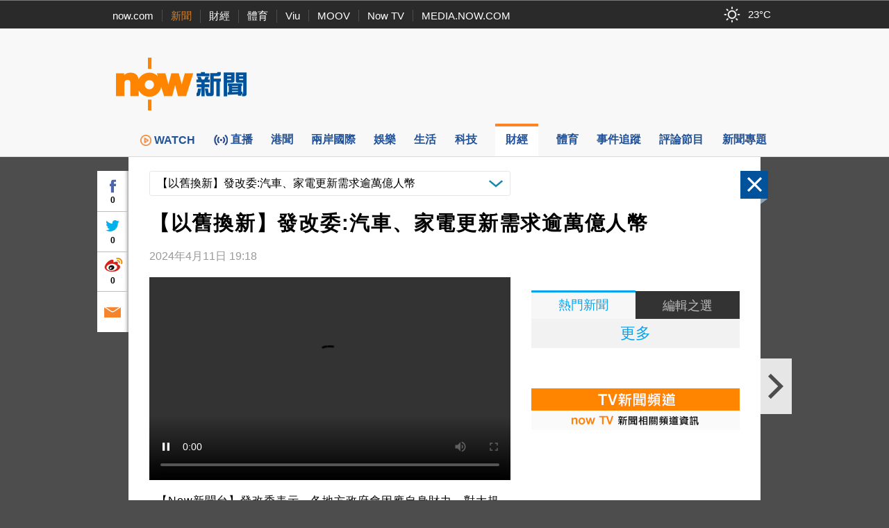

--- FILE ---
content_type: text/html; charset=utf-8
request_url: https://www.google.com/recaptcha/api2/aframe
body_size: 150
content:
<!DOCTYPE HTML><html><head><meta http-equiv="content-type" content="text/html; charset=UTF-8"></head><body><script nonce="3SXN6jBWA7JKfo60N6LBEQ">/** Anti-fraud and anti-abuse applications only. See google.com/recaptcha */ try{var clients={'sodar':'https://pagead2.googlesyndication.com/pagead/sodar?'};window.addEventListener("message",function(a){try{if(a.source===window.parent){var b=JSON.parse(a.data);var c=clients[b['id']];if(c){var d=document.createElement('img');d.src=c+b['params']+'&rc='+(localStorage.getItem("rc::a")?sessionStorage.getItem("rc::b"):"");window.document.body.appendChild(d);sessionStorage.setItem("rc::e",parseInt(sessionStorage.getItem("rc::e")||0)+1);localStorage.setItem("rc::h",'1768620161432');}}}catch(b){}});window.parent.postMessage("_grecaptcha_ready", "*");}catch(b){}</script></body></html>